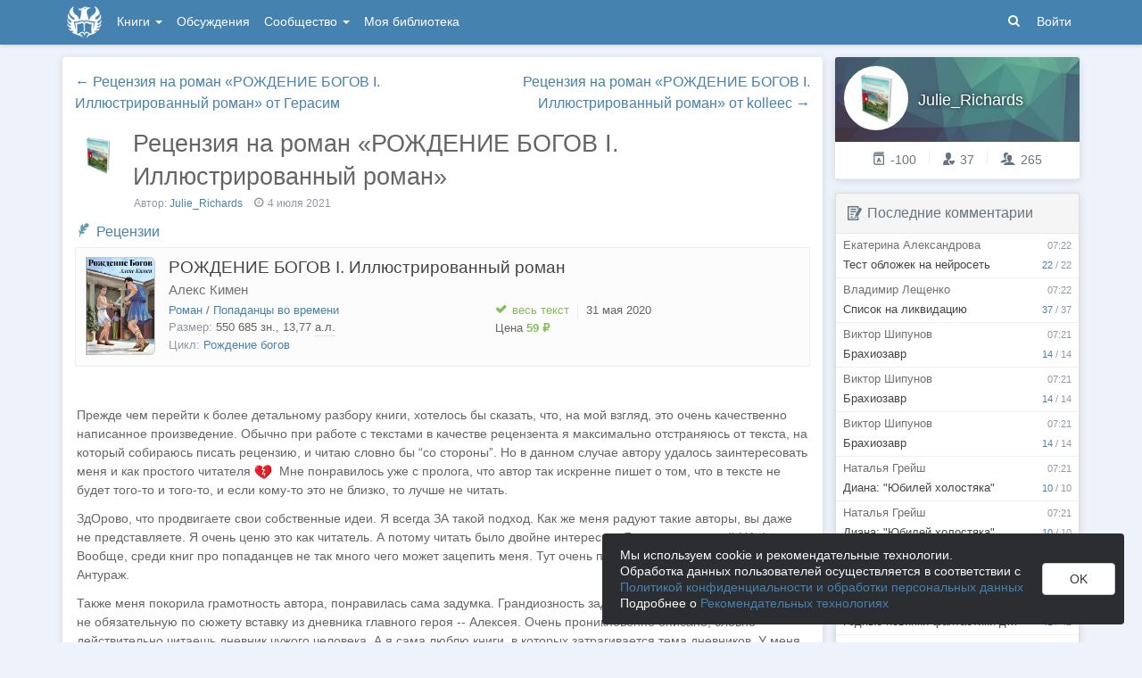

--- FILE ---
content_type: text/html; charset=utf-8
request_url: https://author.today/review/180709
body_size: 26713
content:

<!DOCTYPE html>
<html lang="ru">
<head>
    <meta http-equiv="content-type" content="text/html; charset=utf-8" />
<meta http-equiv="X-UA-Compatible" content="IE=edge" />
<meta http-equiv="cleartype" content="on" />
    <meta name="viewport" content="width=970" />
    <meta name="MobileOptimized" content="970" />

<link rel="apple-touch-icon" sizes="57x57" href="https://author.today/dist/favicons/apple-touch-icon-57x57.png?v=5A5932gWQQ" />
<link rel="apple-touch-icon" sizes="60x60" href="https://author.today/dist/favicons/apple-touch-icon-60x60.png?v=5A5932gWQQ" />
<link rel="apple-touch-icon" sizes="72x72" href="https://author.today/dist/favicons/apple-touch-icon-72x72.png?v=5A5932gWQQ" />
<link rel="apple-touch-icon" sizes="76x76" href="https://author.today/dist/favicons/apple-touch-icon-76x76.png?v=5A5932gWQQ" />
<link rel="apple-touch-icon" sizes="114x114" href="https://author.today/dist/favicons/apple-touch-icon-114x114.png?v=5A5932gWQQ" />
<link rel="apple-touch-icon" sizes="120x120" href="https://author.today/dist/favicons/apple-touch-icon-120x120.png?v=5A5932gWQQ" />
<link rel="apple-touch-icon" sizes="144x144" href="https://author.today/dist/favicons/apple-touch-icon-144x144.png?v=5A5932gWQQ" />
<link rel="apple-touch-icon" sizes="152x152" href="https://author.today/dist/favicons/apple-touch-icon-152x152.png?v=5A5932gWQQ" />
<link rel="apple-touch-icon" sizes="180x180" href="https://author.today/dist/favicons/apple-touch-icon-180x180.png?v=5A5932gWQQ" />
<link rel="icon" type="image/png" href="https://author.today/dist/favicons/favicon-32x32.png?v=5A5932gWQQ" sizes="32x32" />
<link rel="icon" type="image/png" href="https://author.today/dist/favicons/android-chrome-192x192.png?v=5A5932gWQQ" sizes="192x192" />
<link rel="icon" type="image/png" href="https://author.today/dist/favicons/favicon-96x96.png?v=5A5932gWQQ" sizes="96x96" />
<link rel="icon" type="image/png" href="https://author.today/dist/favicons/favicon-16x16.png?v=5A5932gWQQ" sizes="16x16" />
<link rel="manifest" href="https://author.today/manifest.json?v=fgCg5464gvA" crossorigin="use-credentials" />
<link rel="shortcut icon" href="https://author.today/favicon.ico?v=5A5932gWQQ" />
<meta name="msapplication-TileColor" content="#4582af" />
<meta name="msapplication-TileImage" content="https://author.today/dist/favicons/mstile-144x144.png?v=5A5932gWQQ" />
<meta name="msapplication-config" content="https://author.today/browserconfig.xml?v=5A5932gWQQ" />
<meta name="application-name" content="Author.Today" />
<meta name="theme-color" content="#ffffff" />
<meta name="apple-mobile-web-app-capable" content="yes">
<meta name="mobile-web-app-capable" content="yes">

<meta name="google-site-verification" content="Neu3v4KmOmptNPEzUGugYoFfK0ZjLDGVgiuGVvXk8g8" />
<meta name="yandex-verification" content="46659a60443d7e03" />
<meta name="w1-verification" content="155858942744" />
<meta property="fb:app_id" content="1715794658652502" />

<!-- WEB10 29.01.2026 7:23:25 -->

    <script type="text/javascript">(window.Image ? (new Image()) : document.createElement('img')).src = 'https://vk.ru/rtrg?p=VK-RTRG-120420-dQOLo';</script>

    <meta http-equiv="x-pjax-version" content="default-layout" />

    <title>Рецензия на роман &#171;РОЖДЕНИЕ БОГОВ I. Иллюстрированный роман&#187; / Julie_Richards @julierichards. Опубликовано: 4 июл. 2021 в 6:37</title>

    
    <meta property="og:type" content="article" />
    <meta property="og:image" content="https://author.today/dist/images/social/review.png" />
    <meta property="og:url" content="https://author.today/review/180709" />
    <meta property="og:title" content="Рецензия на роман &#171;РОЖДЕНИЕ БОГОВ I. Иллюстрированный роман&#187;" />
    <meta property="og:site_name" content="Author.Today" />
    <meta property="og:description" content="Прежде чем перейти к более детальному разбору книги, хотелось бы сказать, что, на мой взгляд, это очень качественно написанное произведение. Обычно при работе с текстами в качестве рецензента я..." />
    <meta property="og:updated_time" content="2021-07-04T06:37:56.2200000Z" />
    <meta property="article:published_time" content="2021-07-04T06:37:56.2200000Z" />


    <link rel="canonical" href="https://author.today/review/180709" />
    <meta name="description" content="Прежде чем перейти к более детальному разбору книги, хотелось бы сказать, что... Автор: Julie_Richards @julierichards. Опубликовано: 4 июл. 2021 в 6:37" />

    <link id="dynamicCss" rel="fake" />
<script src="/distCommon/vendor/lazysizes/js/lazysizes.min.js" async></script>
<link href="/dist/css/slick?v=gRoGrwglYjZ4hGtH1z3Eww-Kl_uTaztpleDvVKiUZK81" rel="stylesheet"/>

<link href="/dist/css/custom?v=97yLYol1x__TBYrQSK_bGnPlNObH3_cosAlgiASeHR01" rel="stylesheet"/>

<link href="/dist/css/app?v=dYSABacEpLr9SHT_-wXaGXberKESqajmSXFHwYGvhRk1" rel="stylesheet"/>

<link href="/dist/css/photoswipe?v=bDj_Z4D7J4Oi16dqc8vU5TP1yhN3Ha7ggLrA8ISBE741" rel="stylesheet"/>

<link href="/dist/css/tippy?v=IvAhcT8F-Y4ez_nmUVgp5NSYofD_-F6fiOb_FgVEwek1" rel="stylesheet"/>


</head>
<body class="layout-fixed layout-boxed new-year-layout">
    




<header class="topnavbar-wrapper navbar-fixed-top  ">


    <div class="wrapper">
        <nav class="navbar topnavbar">
            <div class="navbar-header">
                    <a href="/" class="navbar-brand">
                        <div class="brand-logo">
                            <span class="brand-logo-img"></span>
                        </div>
                    </a>


            </div>
            <div id="navbar" class="navbar-collapse collapse">
                <ul class="nav navbar-nav ">
                    <li class="dropdown dropdown-list">
                        <a data-toggle="dropdown" data-hover="dropdown" data-close-others="true" href="javascript:;">
                            Книги <span class="caret"></span>
                        </a>
                        <div class="dropdown-menu works-dropdown">
                            <div class="row">
                                <div class="col-xs-4">
                                    <p class="text-uppercase text-muted pl-lg">
                                        <i class="icon-2-open-book icon-v-sub"></i> Электронные книги
                                    </p>
                                    <ul class="nav-list list-unstyled">
                                        <li>
                                            <a href="/work/genre/all/ebook?sorting=recent">
                                                <span><i class="icon-fire"></i> Новинки</span>
                                            </a>
                                        </li>
                                        <li>
                                            <a href="/work/discounts?format=ebook">
                                                <span><i class="icon-2-percent"></i> Скидки</span>
                                            </a>
                                        </li>
                                        <li>
                                            <a href="/work/recommended?format=ebook">
                                                <span><i class="icon-star"></i> Рекомендуемое</span>
                                            </a>
                                        </li>
                                        <li>
                                            <a href="/work/genre/all/ebook">
                                                <span>Все книги</span>
                                            </a>
                                        </li>
                                    </ul>
                                    <p class="text-uppercase text-muted pl-lg mt-lg">
                                        <i class="icon-2-headphones text-primary"></i> Аудиокниги
                                    </p>
                                    <ul class="nav-list list-unstyled">
                                        <li>
                                            <a href="/what-to-listen-to">
                                                <span>Что послушать?</span>
                                            </a>
                                        </li>
                                        <li>
                                            <a href="/work/genre/all/audiobook?sorting=recent">
                                                <span><i class="icon-fire"></i> Новинки</span>
                                            </a>
                                        </li>
                                        <li>
                                            <a href="/work/discounts?format=audiobook">
                                                <span><i class="icon-2-percent"></i> Скидки</span>
                                            </a>
                                        </li>
                                        <li>
                                            <a href="/work/genre/all/audiobook">
                                                <span>Все аудиокниги</span>
                                            </a>
                                        </li>
                                    </ul>
                                    <ul class="nav-list list-unstyled mt-lg">
                                        <li>
                                            <a href="/collections">
                                                <span><i class="icon-2-collection"></i> Подборки</span>
                                            </a>
                                        </li>
                                        <li>
                                            <a href="/u/at_collections/collections">
                                                <span>
                                                    <i class="icon-2-collection"></i>
                                                    Подборки АТ
                                                </span>
                                            </a>
                                        </li>
                                    </ul>
                                </div>
                                <div class="col-xs-8">
                                    <div class="pb pl-lg">
                                        <span class="text-uppercase text-muted ">Жанры</span>
                                        <span class="ml"><a href="/work/genres">полный список</a></span>
                                    </div>

                                    <ul class="nav-list nav-two-col list-unstyled">
                                        <li><a href="/work/genre/sci-fi"><span>Фантастика</span></a></li>
                                        <li><a href="/work/genre/fantasy"><span>Фэнтези</span></a></li>
                                        <li><a href="/work/genre/popadantsy"><span>Попаданцы</span></a></li>
                                        <li><a href="/work/genre/romance"><span>Любовные романы</span></a></li>
                                        <li><a href="/work/genre/sf-history"><span>Альтернативная история</span></a></li>
                                        <li><a href="/work/genre/litrpg"><span>ЛитРПГ</span></a></li>
                                        <li><a href="/work/genre/action"><span>Боевик</span></a></li>
                                        <li><a href="/work/genre/fanfiction"><span>Фанфик</span></a></li>
                                        <li><a href="/work/genre/detective"><span>Детектив</span></a></li>
                                        <li><a href="/work/genre/historical-fiction"><span>Историческая проза</span></a></li>
                                        <li><a href="/work/genre/teen-prose"><span>Подростковая проза</span></a></li>
                                        <li><a href="/work/genre/poetry"><span>Поэзия</span></a></li>
                                        <li><a href="/work/genre/adventure"><span>Приключения</span></a></li>
                                        <li><a href="/work/genre/modern-prose"><span>Современная проза</span></a></li>
                                        <li><a href="/work/genre/thriller"><span>Триллер</span></a></li>
                                        <li><a href="/work/genre/horror"><span>Ужасы</span></a></li>
                                        <li><a href="/work/genre/humor"><span>Юмор</span></a></li>
                                    </ul>
                                </div>
                            </div>
                        </div>
                    </li>
                    <li>
                        <a href="/discussions">Обсуждения</a>
                    </li>
                    <li class="dropdown dropdown-list">
                        <a data-toggle="dropdown" data-hover="dropdown" data-close-others="true" href="javascript:;">
                            Сообщество <span class="caret"></span>
                        </a>
                        <ul class="dropdown-menu dropdown-menu-center dropdown-menu-links">
                            <li>
                                <a href="/contests"><i class="icon-trophy"></i> Конкурсы </a>
                            </li>
                            <li>
                                <a href="/litmobs"><i class="icon-3-litmob"></i> Литмобы</a>
                            </li>
                            <li>
                                <a href="/arts"><i class="icon-picture-o2"></i> Иллюстрации</a>
                            </li>
                            <li class="divider"></li>
                            <li class="dropdown-header">ТОП</li>
                            <li>
                                <a href="/top/writers"><i class="icon-author-rating text-bold"></i> Авторов </a>
                            </li>
                            <li>
                                <a href="/top/users"><i class="icon-crown-o"></i> Пользователей </a>
                            </li>
                        </ul>
                    </li>
                        <li><a href="/home/library">Моя библиотека</a></li>
                                            <li class="visible-xs ml-hidden"><a href="/home/switch-view"><i class="icon-mobile"></i> Мобильная версия</a></li>
                </ul>

            </div>
            <ul id="navbar-right" class="nav navbar-nav navbar-right">
                <li class="nav-icon">
                    <a data-search-open="">
                        <i class="icon-search"></i>
                    </a>
                </li>
                    <li><a href="#" onclick="app.showLoginModal();">Войти</a></li>
            </ul>

            <form role="search" action="/search" class="navbar-form">
                <div class="form-group has-feedback">
                    <input type="text" placeholder="Найти автора, книгу, пост или арт..." name="q" class="form-control">
                    <div data-search-dismiss="" class="icon-cross form-control-feedback"></div>
                </div>
                <span class="search-icon">
                    <button type="submit" class="nav-search" tabindex="0"><i class="icon-search"></i></button>
                </span>
                <button type="submit" class="hidden btn btn-default">Искать</button>
            </form>
        </nav>
    </div>
</header>

<form action="/account/logoff" method="post" id="logoffForm" class="hidden">
    <input name="__RequestVerificationToken" type="hidden" value="NYAeOWCh2tYQzmn8dEkpKG3-zCKEs_SWbzsQAhIOduIrs41Ha8pbOxhOuwpW3MLeCuU7Xc7FYy-mQR9nvpzMy8vfzyg1" />
</form>
    <div class="wrapper">
        <script src="https://www.gstatic.com/firebasejs/10.13/firebase-app-compat.js"></script>
<script src="https://www.gstatic.com/firebasejs/10.13/firebase-messaging-compat.js"></script>
        <script src="/dist/js/bundle?v=y6H0ZL0u9XtKl3wAKSiBVPVUcQuKQIVLOvTxeFWotuA1"></script>

        


<script>
    AmCharts_path = "/dist/vendor/amcharts/";

    app.setOptions({
        isAuthenticated: false,
        emailConfirmed: false,
        rootUrl: "/",
        userId: null,
        prodEnv: true,
        yaCounterId: 35844850,
        yaKassaBlocked: false,
        isApp: false,
        statsApiUrl: "https://author.today/st/v1/"
    });
</script>


        <script>
            app["yaProfileCounterId"] = 51344392;
        </script>


        <div id="pjax-container">
            <section class="content">
                


                <modal-dialog></modal-dialog>
                <script src="/dist/js/photoswipe?v=0fxjWTB5rMVumuYEDhqW_i7zBBWUEapOD4Pr76RgwmI1"></script>

                




<div class="profile">
    <div class="inner-content">
        <div class="row">
            <div class="col-xs-9">
                <div class="panel" data-pjax-container>
                    <div class="panel-body" id="pjax-inner">
                            <ul class="pager" data-pjax>
                                    <li class="prev"><a href="/review/178739">← <span>Рецензия на роман &#171;РОЖДЕНИЕ БОГОВ I. Иллюстрированный роман&#187; от Герасим</span></a></li>
                                                                    <li class="next"><a href="/review/181138"><span>Рецензия на роман &#171;РОЖДЕНИЕ БОГОВ I. Иллюстрированный роман&#187; от kolleec</span> →</a></li>
                            </ul>



                        <article class="post full-post" image-zoom="true">
                            <header>
                                <div class="user-avatar">
                                    <a href="/u/julierichards/posts">
                                        <img class="" src="https://cm.author.today/content/2021/07/18/u/julierichards_637621648148784490.jpg?width=70&amp;height=70&amp;rmode=crop&amp;format=webp" />
                                    </a>
                                </div>

                                <h1 class="post-title">
                                    Рецензия на роман &#171;РОЖДЕНИЕ БОГОВ I. Иллюстрированный роман&#187;
                                </h1>
                                <time>
                                    <span class="mr">Автор: <a href="/u/julierichards/reviews">Julie_Richards</a></span>
                                        <span class="hint-top-right mr" data-hint="Опубликовано " data-time="2021-07-04T06:37:56.2200000Z" data-format="calendar"><i class="icon-clock-o"></i> </span>
                                                                    </time>
                            </header>

                            <div class="post-category">
                                <i class="icon-feather"></i>
                                <a href="/discussions/reviews">Рецензии</a>
                            </div>

                            

<div class="book-row book-row-sm book-row-xs book-review-info">
    <div class="book-cover-wrapper">
        <div class="book-cover">
            <div class="book-cover-content ">
                    <img src="https://cm.author.today/content/2023/10/05/9939a5b36a7a41209233da3b24c6169d.jpg?width=153&amp;height=200&amp;rmode=max&amp;format=webp" alt="" class="cover-image" />
            </div>
        </div>
    </div>
    <div class="book-row-content">
        <div class="book-title">
            <a data-pjax href="/work/45969">
                РОЖДЕНИЕ БОГОВ I. Иллюстрированный роман
            </a>
        </div>
            <div class="book-author"><a data-pjax="" href="/u/alexkimen/works">Алекс Кимен</a></div>
        <div class="row book-details">
            <div class="col-xs-6">
                <div data-pjax><noindex><a href="/work/genre/all/any/novel">Роман</a> / <a href="/work/genre/popadantsy-vo-vremeni">Попаданцы во времени</a></noindex></div>
                <div>
                        <span class="text-muted">Размер: </span>
<span class="hint-top" data-hint="Размер, кол-во знаков с пробелами">550 685 <noindex>зн.</noindex></span>, 13,77 <abbr class="hint-top" data-hint="Авторский лист - 40 000 печатных знаков">а.л.</abbr>                </div>
                
                    <div data-pjax>
                        <span class="text-muted">Цикл: </span>
                        <a href="/work/series/7780">Рождение богов</a>
                    </div>
            </div>
            <div class="col-xs-6">
                <div>
                        <span class="text-success"><i class="icon-check-bold book-status-icon text-success text-bold"></i>
                            весь текст
                        </span>
                        <span class="stats-sep"></span>
                        <span><span class="hint-top" data-format="calendar" data-hint="Завершено " data-time="2020-05-31T03:49:29.7100000Z"></span></span>
                    
                    <div>
                            <span>Цена</span>
                                <span class="text-bold text-success">59  ₽</span>
                    </div>
                </div>
            </div>
        </div>
    </div>
</div>

                            <div class="fr-view rich-content">
                                <p dir="ltr"><br></p><p dir="ltr">Прежде чем перейти к более детальному разбору книги, хотелось бы сказать, что, на мой взгляд, это очень качественно написанное произведение. Обычно при работе с текстами в качестве рецензента я максимально отстраняюсь от текста, на который собираюсь писать рецензию, и читаю словно бы “со стороны”. Но в данном случае автору удалось заинтересовать меня и как простого читателя <img class="emojione" alt="💔" src="https://author.today/distCommon/emojione/assets/3.0/png/64/1f494.png?v=3.0" />&nbsp; Мне понравилось уже с пролога, что автор так искренне пишет о том, что в тексте не будет того-то и того-то, и если кому-то это не близко, то лучше не читать.&nbsp;</p><p dir="ltr">ЗдОрово, что продвигаете свои собственные идеи. Я всегда ЗА такой подход. Как же меня радуют такие авторы, вы даже не представляете. Я очень ценю это как читатель. А потому читать было двойне интересно. Я оказалась вашей ЦА ;) Вообще, среди книг про попаданцев не так много чего может зацепить меня. Тут очень привлекает именно атмосфера. Антураж.&nbsp;</p><p dir="ltr">Также меня покорила грамотность автора, понравилась сама задумка. Грандиозность задумки. Отдельно хочется отметить не обязательную по сюжету вставку из дневника главного героя -- Алексея. Очень проникновенно описано, словно действительно читаешь дневник чужого человека. А я сама люблю книги, в которых затрагивается тема дневников. У меня даже эпистолярный роман написан) Так что, мне это близко. Да, в вашем романе всего одна подобная глава, но, тем не менее, она интересна и необходима, на мой взгляд. Более полное погружение в атмосферу, мысли и чувства героя. Но было бы, кстати, здОрово, если бы еще подобные вставки сделали бы по тексту романа. Например, если бы герой вел пару страниц дневника, уже попав в Древность. Но и так было интересно. Поэтому за это отдельный плюс автору, дополнительное погружение в атмосферу романа.&nbsp;</p><p dir="ltr"><strong><em>Перейдем непосредственно к сюжету, героям и стилю:</em></strong></p><p dir="ltr"><strong>Жанр: Научная фантастика, альтернативная история&nbsp;</strong></p><p dir="ltr"><strong>присутствует романтическая линия&nbsp;</strong></p><p dir="ltr"><strong>Стиль и сюжет: ставлю, на мой взгляд, 9 из 10&nbsp;</strong></p><p dir="ltr"><strong><br></strong></p><p dir="ltr"><strong>Стиль:&nbsp;</strong></p><p dir="ltr">Мне понравился стиль автора. Я не могу назвать его простым. Есть в нем некая витиеватость, граничащая с легкостью. Вот такое определение<img class="emojione" alt="🌟" src="https://author.today/distCommon/emojione/assets/3.0/png/64/1f31f.png?v=3.0" /> Каких-либо прямо существенных ошибок (орфографических и прочих) по тексту замечено не было. В целом, сам текст грамотный. Создается ощущение, что текст писался вдумчиво, проделана кропотливая работа.</p><p dir="ltr">Однако хотелось бы отметить то, что бросилось в глаза и показалось несколько “чужеродным” и словно странным в книге с подобной тематикой и атмосферой, в тех главах, где не наши дни, а Древность.&nbsp;</p><p dir="ltr">Так вот, написание таких слов как "чурбан", обожди-ка" и т.п.&nbsp;</p><p>Но, в целом, когда читаешь и начинаешь погружаться в атмосферу и сюжет, то этого не замечаешь<strong>.&nbsp;</strong><br><br></p><p dir="ltr" style="font-weight: bold">Герои:&nbsp;</p><br><strong><em>Алексей</em></strong> -- главный герой -- показался мне добрым, простым парнем. Есть в нем некоторая сентиментальность, но это даже мило. Например, когда в одной из глав он вспоминал дни в Петербурге и мечтал о летнем дожде. Или когда, уже в Античности, в одной из глав, сорвал ромашку, и стал гадать: любит ли его Пандора или нет. <strong><p dir="ltr">&nbsp;</p></strong>Также Алексей всё же был честным парнем. В тексте это тоже показывается: как он помог Пандоре с ногой в момент их первой встречи, позже в момент другой их встречи не взял деньги, а сообщил Тофону, что на пол что-то упало. А тот, в свою очередь, отозвался о нём, как о честном юноше.&nbsp;<p></p><p dir="ltr">А другие действия Алексея тоже вполне объяснимы. Действовал исходя из обстоятельств. Но и вообще: на мой взгляд, у парня культурный шок, как минимум, будет, попав из наших дней в Древность, поэтому его поведение и поступки вполне объяснимы. &nbsp;<img class="emojione" alt="🙂" src="https://author.today/distCommon/emojione/assets/3.0/png/64/1f642.png?v=3.0" /> &nbsp;</p><p dir="ltr">Также понравилось то, что он проявил заботу о Пандоре, когда уже ближе к концу книги ей стало нездоровиться, и Алексей пытался изготовить прототип антибиотика, и сделать отвар из ивовой коры.</p><p dir="ltr">Но вот в момент второй встречи Алексея и Пандоры не понравилось то, что Алексей обмолвился сначала о том, что якобы лицо девушки ему знакомо. Но хорошо, что всё-таки сообразил, что не нужно этого говорить, и перевел разговор на другую тему. &nbsp;</p><p dir="ltr"><strong>Тофон --&nbsp;</strong>довольно добродушен. По-доброму относится к главному герою.&nbsp;В главе, когда начинается торжественное шествие у Дипилонских ворот и от Алексея сбегает поросенок к Пандоре и сбивает ее -- даже после этого он по-доброму отнесся к Алексею. Не стал отправлять его на рудники, а согласился с тем, что то досадное происшествие - воля Богов, не более того.</p><p dir="ltr">Однако в некоторых главах <strong><em>Тофон</em></strong> уже не казался столь добрым. Например, когда сообщил Алексею, что тот сможет стать свободным лишь лет через десять. Или его изменившееся отношение к Алексею после событий, связанных со смертью спартанского шпиона. Но, с другой стороны: что еще он мог ему сообщить, с учетом того времени и той эпохи.&nbsp;</p><p dir="ltr"><strong><br></strong></p><p><strong><br></strong></p><p dir="ltr"><strong>Пандора - дочь Тофона</strong></p>Она показалась мне своенравной и избалованной девушкой. То из дома решит уйти, когда отца нет, то пытается настроить отца против Алексея. В какой-то степени я могу понять, почему Пандора так отнеслась к Алексею после их второй встречи, но дальше видно, что герои развиваются, совершают ошибки, живут. Поэтому в этом плане всё нормально...<p></p><p><br></p><p dir="ltr"><strong><em>Второстепенные персонажи</em></strong> тоже хорошо прописаны. &nbsp;</p><p dir="ltr">Понравился <strong><em>Теодор&nbsp;</em></strong><em>тем</em>, что он помог Алексею спастись и добраться до нового места.</p><p dir="ltr">&nbsp;</p><p dir="ltr">Хотелось бы сказать, что герои кажутся живыми. Картонных персонажей в книге нет. У каждого свой характер. Логика вполне объяснима. И даже в последней главе, когда Алексей и Пандора разошлись в разные стороны после того, как добрались до Термы, читается это всё очень правдоподобно и реалистично. Они люди из разных миров всё же. На мой взгляд. Плюс все предшествующие события не могли поспособствовать тому, чтобы они так легко вдруг сразу стали бы парой. Но интересно, что же будет в следующей части <img class="emojione" alt="😏" src="https://author.today/distCommon/emojione/assets/3.0/png/64/1f60f.png?v=3.0" />&nbsp;</p><p dir="ltr"><strong>&nbsp;</strong><strong><br></strong></p><p dir="ltr"><strong><em>Сюжет:</em></strong></p><strong><br></strong>Так случается, что на Стационарной орбите НАСА обнаружили сильное нейронное излучение, грядет коллапс Солнца, из-за вспышки которого планету уже будет нельзя спасти.<p></p><p dir="ltr">Студента экономического факультета ФИНЭК Алексея Деева отправляют в прошлое. Он оказывается в Древних Афинах.&nbsp;</p><p dir="ltr">На мой взгляд, хорошо, что отправили именно простого студента. Если бы отправили героя постарше или другой профессии, то это уже была бы другая книга.&nbsp;</p><p dir="ltr">&nbsp;А в этой именно книге есть вот это некое очарование юности, что придает книге особый шарм. <img class="emojione" alt="👍" src="https://author.today/distCommon/emojione/assets/3.0/png/64/1f44d.png?v=3.0" />&nbsp;</p><p><strong><br></strong></p><p dir="ltr"><strong>Что было особенно интересно почитать по всему сюжету:&nbsp;</strong></p><strong><br></strong><p></p><p dir="ltr"><img class="emojione" alt="🌟" src="https://author.today/distCommon/emojione/assets/3.0/png/64/1f31f.png?v=3.0" />&nbsp; Было интересно читать про аукцион рабов. Довольно реалистично всё описано. Читала и представляла всё это словно наяву. Атмосферу автор хорошо передал. Однако переход между попаданием из его первоначального местоположения, на аукцион рабов кажется немного торопливым… поспешным.&nbsp;</p><p dir="ltr">Еще показалось немного странным то, что Алексей уже довольно сносно говорил на греческом, но при этом на аукционе выяснилось, что он не может посчитать цифры. И сказал, что они не проходили цифры. На мой взгляд, числа всегда учат до того, как переходят к более сложным словесным конструкциям, где-то после изучения алфавита и простых слов и фраз.&nbsp;</p><p dir="ltr">На двухсотый день Алексей уже мог читать Софокла в оригинале. Но с другой стороны: когда человек попадает в незнакомую ему среду и нужно срочно учиться действовать по обстоятельствам, то волей-неволей подтянешь и знания языка, и выучишь его.)&nbsp;</p><p><strong><br></strong></p><p dir="ltr"><strong><img class="emojione" alt="🌟" src="https://author.today/distCommon/emojione/assets/3.0/png/64/1f31f.png?v=3.0" /> 1)<em>&nbsp;</em></strong></p><p dir="ltr">Первая встреча главного героя с Пандорой возле агоры. Очень такой судьбоносный момент, когда герои еще не знают, что вскоре встретятся после этого вновь. &nbsp;</p><strong><br><p dir="ltr"><img class="emojione" alt="🌟" src="https://author.today/distCommon/emojione/assets/3.0/png/64/1f31f.png?v=3.0" /> 2)<em>&nbsp;Вторая встреча Алексея с Пандорой</em>&nbsp;</p></strong><br><p dir="ltr"><em>Здесь меня сначала удивило то, что Алексей хотел поначалу было выдать то, что уже видел Пандору до этого и сказал, что ее лицо знакомо ему, однако вовремя спохватился и придумал то, что видел похожую девушку на картине. Я думаю, что Алексею изначально не нужно было говорить о том, что лицо Пандоры показалось ему знакомым. Ведь, он умный парень, и должен был сначала подумать сам, что его признание не пошло бы на пользу Пандоре.&nbsp;</em></p><p dir="ltr">И хорошо, что всё-таки догадался.&nbsp;</p><strong><p dir="ltr"><em>Но, в целом, как я уже говорила, все моменты по сюжету выглядят вполне логично. Нет ощущения, что автор пишет о том, чего не знает. Нет ощущения вымученности сюжета.&nbsp;</em></p><br><p dir="ltr"><img class="emojione" alt="🌟" src="https://author.today/distCommon/emojione/assets/3.0/png/64/1f31f.png?v=3.0" /> 3)&nbsp;</p></strong><br><p dir="ltr">Торжественное шествие в полдень у Дипилонских ворот. Когда Пандору сбил поросенок, всё же стало жаль её. &nbsp;</p><strong><p dir="ltr"><img class="emojione" alt="🔥" src="https://author.today/distCommon/emojione/assets/3.0/png/64/1f525.png?v=3.0" /> 4)&nbsp;</p></strong><br><p dir="ltr">Жутко-тревожный момент, когда Алексей приставил нож к горлу Пандоры в одной из глав. С одной стороны: у Алексея не было выбора. Он был слишком растерян тем, что произошло, и злился на Пандору, т.к та решила натравить на него Тофона. Но с другой стороны: Алексей мог придумать и что-то другое. Но эмоции героев хорошо прописаны, на мой взгляд. &nbsp;</p><strong><p dir="ltr">5)&nbsp;</p></strong><br><p dir="ltr">Встреча Алексея и Пандоры уже в Македонии. Понравились их беседы в предпоследних главах. Рассуждения о любви. Слова Пандоры о том, что она хотела бы выучить язык Алексея. Как они катались на лошадях.&nbsp;</p><strong><p dir="ltr">6)&nbsp;</p></strong><br><p dir="ltr">Понравился момент, когда Алексей учился сражаться на мечах с Македонянином. И Пандора видела этот поединок в хитонах.&nbsp;</p><strong><p dir="ltr">7)&nbsp;</p></strong><br><p dir="ltr">Хорошо переданы эмоции и чувства героев в эпизоде, когда Алексей рассказывает Пандоре о том, что случилось с её отцом и где он находится сейчас. Что его ранили, но тот остался жив.&nbsp;</p><p>Как переживала из-за этого Пандора...&nbsp;</p><p dir="ltr">Вообще: атмосфера романа по всему роману отлично передана. Погрузилась в ту атмосферу, знакомую по учебникам истории. Но вот было бы действительно чудесно, если бы в реальности можно было бы перемешаться во времени и оказаться в любой эпохе. <img class="emojione" alt="🔥" src="https://author.today/distCommon/emojione/assets/3.0/png/64/1f525.png?v=3.0" /> Было бы любопытно оказаться в любой из эпох.&nbsp;</p><p><strong><br></strong></p><p dir="ltr"><strong>Моменты в сюжете, которых оказалось недостаточно:</strong></p><p></p><p dir="ltr">то, как главный герой оказывается в новом месте. Каким именно образом он туда попадает. Он просто оказывается там по факту, в начальных главах. Он просто очнулся, увидел близко звезды и начал соображать, что делать дальше, обрадовавшись тому, что попал в место назначения. &nbsp;</p><p></p><p dir="ltr">Но меня же порадовало то, что главный герой решил начать изучать местность и стал размышлять, как ориентироваться в пространстве, где он может находиться, и как это узнать. Конечно, его эмоции по началу можно понять. Слезы и приход в себя после прибытия в прошлое. Любой бы человек так мог отреагировать. Тут хорошо показаны чувства живого человека. Страх перед неизвестностью.&nbsp;</p><p dir="ltr">В целом: Алексей по всему сюжету романа кажется предприимчивым юношей. То работает в мастерской, то позже решает изготовить бумагу и т.д.&nbsp;</p><strong><em>Стиль же хороший, всё так плавно идет, что иной раз зачитываешься именно из-за слога.&nbsp;</em></strong><br><br><p dir="ltr" style="font-weight: bold">Общее впечатление от книги:</p><p></p><p dir="ltr">Читать эту книгу было действительно интересно. Масса деталей, которые автор не поскупился расписать. То есть, не возникало ощущения, что автор хочет быстро и скомкано что-то рассказать, лишь бы рассказать и перейди дальше по тексту. Нет, в этой книге всё выглядит настолько к месту, что и придираться ни к чему не хочется. На мой взгляд, автор проделал серьезную кропотливую работу в работе над текстом. Есть в тексте и юмор (вроде фраз: <em>“Клянусь печенкой Прометея, ваш алфавит чем-то похож на эллинский”</em> и другие моменты)</p><p dir="ltr">Есть в тексте и интересные жизненные цитаты, философские, и наводящие на разные мысли.&nbsp;</p><blockquote><p>На самом деле, эволюция человека -- это бегство от боли. Бегство от душевной боли, вызываемой стыдом и бессилием и, самое главное, бегство от боли &nbsp;физической. Боли, застилающей разум, пронизывающей тело, нестерпимой, противной, безжалостной.&nbsp;</p></blockquote><p dir="ltr">Также читать данную книгу было в какой-то степени познавательно, исходя из того, какой период истории выбрал автор.&nbsp;</p><p dir="ltr">Однозначно текст удался. Очень достойная книга в своем жанре. То, что не стыдно продавать и массово распространять. Особенно порадовало то, что автор не старался сделать эту книгу изначально словно бы для будущих читателей. Даже в предисловии написал, что здесь не будет нагибаторов и т.п. За это отдельный плюс. Автор написал именно ту историю, которую хотел создать сам. Со всей душой, с любовью в сердце к каждой строчке.&nbsp;</p><p dir="ltr">Это очень заметно при прочтении. Чувствуется, что автор жил этим текстом, когда писал его. Сделано не абы как, а бережно, с вниманием к деталям. Именно такие истории всегда и подкупают меня, как читателя. Я всегда за то, чтобы писать то, что самому хочется писать. Ведь если самому автору нравится то, что он пишет, это замечает и читатель. Я заметила) А иллюстрации к тексту просто восхитительные. Погружают в атмосферу еще больше. Желаю автору дальнейших успехов и вдохновения! Качественная работа.&nbsp;</p><p>Я надеюсь, вы издадите эту книгу на бумаге. Если еще нет. Она достойна быть изданной. <strong><br></strong></p><p dir="ltr"><strong>И вообще так радостно от того, что на АТ есть авторы, которые продвигают свои идеи, не пытаются писать в тренды, а пишут то, что близко им самим. Всегда так радуюсь, когда нахожу таких авторов. Мне близки такие принципы в творчестве. &nbsp;</strong></p><p></p>
                            </div>

                            <div class="mt-lg">
                                <span class="tags"><i class="icon-tags"></i> <a data-pjax="" href="/search?category=posts&amp;tags=%D0%BA%D0%BD%D0%B8%D0%B3%D0%B0" title="книга">книга</a>, <a data-pjax="" href="/search?category=posts&amp;tags=%D0%BE%D1%82%D0%B7%D1%8B%D0%B2" title="отзыв">отзыв</a>, <a data-pjax="" href="/search?category=posts&amp;tags=%D1%80%D0%B5%D1%86%D0%B5%D0%BD%D0%B7%D0%B8%D1%8F" title="рецензия">рецензия</a></span>
                            </div>



                            <div class="post-buttons">
                                <div class="pull-left">

                                    <div class="info-block pull-left  rating post-rating">
                                            <span class="rating-count hint-top-right" data-vote-id=""
                                                  data-hint="Рейтинг рецензии: 👍43 и 👎45">-2</span>
                                                                                    <span class="click-animation">
                                                <i class="icon-thumbs-up like " onclick="AppUtils.Post.vote(this, 180709, 1)"></i>
                                            </span>
                                            <span class="click-animation">
                                                <i class="icon-thumbs-down dislike " onclick="AppUtils.Post.vote(this, 180709, -1)"></i>
                                            </span>
                                    </div>
                                    <div class="info-block pull-left text-muted hint-top-right" data-hint="Количество просмотров">
                                        <i class="icon-eye"></i> 585
                                    </div>
                                    
                                </div>
                                <div class="pull-right">
                                    <button class="btn btn-only-icon btn-vk sharer ml0 pull-left btn-sm" data-sharer="vk"
        data-url="https://author.today/review/180709"
        data-title="Рецензия на роман &#171;РОЖДЕНИЕ БОГОВ I. Иллюстрированный роман&#187;"
        data-image="https://author.today/dist/images/social/review.png"
        data-caption="Прежде чем перейти к более детальному разбору книги, хотелось бы сказать, что, на мой взгляд, это очень качественно написанное произведение. Обычно при работе с текстами в качестве рецензента я...">
    <i class="icon-vk"></i>
</button>
<button class="btn btn-only-icon btn-telegram sharer pull-left btn-sm" data-sharer="telegram"
        data-url="https://author.today/review/180709"
        data-title="Рецензия на роман &#171;РОЖДЕНИЕ БОГОВ I. Иллюстрированный роман&#187;">
    <img src="/distCommon/svg/telegram.svg" class="center-important" />
</button>

                                    <div class="dropdown pull-left ml">
                                        <button type="button" class="btn btn-sm btn-only-icon btn-brd" data-toggle="dropdown">
                                            <i class="icon-ellipsis"></i>
                                        </button>
                                        <ul class="dropdown-menu" role="menu">
                                            <li>
                                                <a onclick="AppComponents.FeedbackForm.show(180709, 'Review', '/review/180709')" class="pl">
                                                    <i class="icon-exclamation-triangle mr"></i> Пожаловаться
                                                </a>
                                            </li>
                                        </ul>

                                    </div>
                                </div>
                            </div>
                        </article>
                        
                        <h2 class="header no-border header-comments">
                            <i class="icon-comments"></i> <span id="commentTotalCount">0</span>
                            <span id="commentPlural">комментариев</span>, по     <div class="btn-group-dropdown" data-pjax>
        <a data-toggle="dropdown" class="btn-action-link text-lowercase" href="javascript:;">времени, по убыванию</a>
        <ul class="dropdown-menu" role="menu">
                <li>
                    <a href="/review/180709?sorting=recent#comments" rel="nofollow">времени, по возрастанию</a>
                </li>
                <li>
                    <a href="/review/180709?sorting=popular#comments" rel="nofollow">популярности</a>
                </li>
        </ul>
    </div>

                        </h2>

                    <span class="anchor" id="comments"></span>

<div id="comments-spinner" class="widget-spinner" style="display: none">
    <div class="spinner"><div></div><div></div><div></div><div></div><div></div></div>
</div>

<div id="comment-error" style="display: none">
    Ошибка загрузки комментариев.
    <button type="button" class="btn btn-primary btn-sm" onclick="app.viewModel.loadComments(); return false;">Обновить</button>
</div>

<div id="commentsAsync"></div>
                    </div>
                </div>
            </div>
            <div class="col-xs-3">
                <div class="aside-profile profile-card clearfix panel">
                    <div class="cover" style="background-image: url(/dist/images/default-bg.jpg)">
                    </div>
                    <a href="/u/julierichards/reviews">
                        <div class="profile-avatar aside-profile-avatar">
                            <img class="" src="https://cm.author.today/content/2021/07/18/u/julierichards_637621648148784490.jpg?width=70&amp;height=70&amp;rmode=crop&amp;format=webp" />
                        </div>
                    </a>
                    <div class="user-info">
                        <div class="profile-name" title="Julie_Richards">Julie_Richards</div>
                    </div>
                    <div class="aside-profile-stats">

                        <span data-hint="Динамический рейтинг автора: -100, абсолютный: 9 114" class="hint-top">
    <i class="icon-author-rating text-bold"></i> -100
</span>
                        
                        <span class="stats-sep"></span>
                        <span data-hint="Подписчиков: 37" class="hint-top">
                            <i class="icon-favorite"></i> 37
                        </span>
                        <span class="stats-sep"></span>

                        <span data-hint="Друзей: 265" class="hint-top">
                            <i class="icon-users"></i> 265
                        </span>
                    </div>
                </div>
                <!-- ko component: {name: 'disputed-items', params: {type: 'posts'}} --><!--/ko -->
            </div>
        </div>
    </div>
</div>

<feedback-form></feedback-form>


                <script src="/dist/js/slick?v=kUa5zmrvednOzcHc7Tr6gJeu3LO6LDbJmyKazDC4D1E1"></script>

                
    <script>
        app.init("postView",
            {
            postId: 180709,
            commentRootId: 180709,
            commentRootType: 2
        })
    </script>

                <input name="__RequestVerificationToken" type="hidden" value="vkL3oSQO244BEtImIo2TZTDE6Oux4sedJTB42q4ptrspqGfN_T_JLMYba3bb-cZ82mc82fN-gFYGCHgw4PIFLDXBFjw1" />
            </section>
            <div class="clearfix"></div>
        </div>
    </div>
    
    

<footer class="footer">
    <div class="wrapper">
        <div class="row">
            <div class="col-xss-6 col-xs-3 mb-lg">
                <h3>Разделы</h3>
                <nav>
                    <a href="/collections">Подборки произведений</a>
                    <a href="/discussions/all/announcements">Новости</a>
                    <a href="/search">Поиск по сайту</a>
                </nav>
            </div>
            <div class="col-xss-6 col-xs-3 mb-lg">
                <h3>Инфо</h3>
                <nav>
                    <a href="/pages/about" target="_blank">О проекте</a>
                    <a href="https://help.author.today/knowledge_base/" target="_blank" rel="nofollow">Справочная информация. Помощь</a>
                    <a href="/pages/rules" target="_blank">Правила сайта</a>
                    <a href="/pages/confidental" target="_blank">Соглашение о конфиденциальности</a>
                    <a href="/pages/terms" target="_blank">Пользовательское соглашение</a>
                    <a href="/pages/offer" target="_blank">Публичная оферта</a>
                </nav>
                <p class="text-muted"></p>
            </div>
            <div class="col-xss-6 col-xs-3 mb-lg">
                <h3>Написать нам</h3>
                <div>
                    <a href="https://ideas.author.today" target="_blank" rel="nofollow">Идеи и предложения</a>
                </div>
                <div>
                    <a href="/support">Страница службы поддержки</a>
                </div>
                <div>
                    Создатель проекта: <a href="/u/admin" target="_blank">Сергей Шапин</a>
                </div>
                <div class="mt-sm">
                    <b class="text-dark">Подписаться на нас</b>
                </div>
                <div class="social">
                    <a class="vk-link hint-top" href="https://vk.ru/author_today" onclick="try { AppUtils.Metrika.reachGoal('VK', { from: 'Footer' }) } catch (ex) { }; return true;" target="_blank" rel="nofollow" data-hint="В Вконтакте"><i class="icon-vk" aria-hidden="true"></i></a>
                    <a class="vk-link hint-top" href="https://vk.ru/at_lady" onclick="try { AppUtils.Metrika.reachGoal('VK', { from: 'Footer' }) } catch (ex) { }; return true;" target="_blank" rel="nofollow" data-hint="В Вконтакте | Женский взгляд"><i class="icon-vk" aria-hidden="true"></i></a>
                    <a class="tg-link hint-top" href="https://t.me/authortoday" onclick="try { AppUtils.Metrika.reachGoal('Telegram', { from: 'Footer' }) } catch (ex) { }; return true;" target="_blank" rel="nofollow" data-hint="В Telegram"><i class="icon-send" aria-hidden="true"></i></a>
                    
                    <a class="yandex-zen-link hint-top" href="https://dzen.ru/author.today/" onclick="try { AppUtils.Metrika.reachGoal('Zen', { from: 'Footer' }) } catch (ex) { }; return true;" target="_blank" rel="nofollow" data-hint="В Дзен"><img src="/distCommon/svg/yandex-zen.svg" alt="Дзен" /></a>
                </div>
            </div>
            <div class="col-xss-6 col-xs-3 mb-lg">
                    <form id="switch-view" action="/home/switch-view" method="post">
                        <a class="mode-switch" href="#" onclick="document.getElementById('switch-view').submit(); return false;"><i class="icon-mobile"></i> Мобильная версия</a>
                    </form>
                                <a class="mode-switch" href="/pages/android"><i class="icon-2-android"></i> Приложение для Android</a>
                <div class="text-xs mt">
                    <label class="label label-adult-only">18+</label> Сайт может содержать материалы, не предназначенные для просмотра лицами, не достигшими 18 лет!
                </div>
                <div class="text-xs mt">
                    На информационном ресурсе применяются
                    <a href="/pages/recommendation"><b>рекомендательные технологии</b></a>.
                </div>
                <div class="mt">
                    <span class="mr">Author.Today © 2016 - 2026</span>
                </div>
            </div>
        </div>
    </div>
</footer>
    <div id="cookieConsent">
        <div class="cookie-consent-text">
            Мы используем cookie и рекомендательные технологии.
            <br />Обработка данных пользователей осуществляется в соответствии с <a href="/pages/confidental">Политикой конфиденциальности и обработки персональных данных</a>
            <br />Подробнее о <a href="/pages/recommendation">Рекомендательных технологиях</a>
        </div>
        <div>
            <button class="btn btn-default" id="acceptCookie">OK</button>
        </div>
    </div>

    <div id="updownscroll" class="updownscroll">
        <span class="to-top">Наверх<i class="icon-chevron-up"></i></span>
        <span class="to-bottom">Вниз<i class="icon-chevron-down"></i></span>
    </div>
    <script>
        app.init();
    </script>
    
    <!-- Yandex.Metrika counter -->
    <script type="text/javascript">
            (function(m,e,t,r,i,k,a){m[i]=m[i]||function(){(m[i].a=m[i].a||[]).push(arguments)};
            m[i].l=1*new Date();k=e.createElement(t),a=e.getElementsByTagName(t)[0],k.async=1,k.src=r,a.parentNode.insertBefore(k,a)})
            (window, document, "script", "https://mc.yandex.ru/metrika/tag.js", "ym");

            try {
                window.dataLayer = window.dataLayer || [];

                ym(app.yaCounterId, "init", {
                    clickmap: true,
                    trackLinks: true,
                    accurateTrackBounce: true,
                    webvisor: true,
                    trackHash: true,
                    triggerEvent: true,
                    ecommerce: "dataLayer"
                });

                if (app.yaProfileCounterId) {
                    ym(app.yaProfileCounterId, "init", {
                        id: app.yaProfileCounterId,
                        clickmap: true,
                        trackLinks: true,
                        accurateTrackBounce: true,
                        triggerEvent: true,
                        trackHash: true
                    });
                }
            } catch (ex) {
                try { console.log(ex); } catch (e) { }
            }

    </script>
    <noscript><div><img src="https://mc.yandex.ru/watch/35844850" style="position:absolute; left:-9999px;" alt="" /></div></noscript>
    <!-- /Yandex.Metrika counter -->
    <!-- Google tag (gtag.js) -->
    <script type="text/javascript">

        const script = document.createElement('script');
        script.type = 'text/javascript';
        script.async = true;
        script.onload = () => {
            window.dataLayer = window.dataLayer || [];
            function gtag() { dataLayer.push(arguments); }
            gtag('js', new Date());
            gtag('config', 'G-9D58V9HGSG');
        }
        script.src = 'https://www.googletagmanager.com/gtag/js?id=G-9D58V9HGSG'
        document.head.appendChild(script);

    </script>
    <!-- Top.Mail.Ru counter -->
    <script type="text/javascript">

            var _tmr = window._tmr || (window._tmr = []);

            _tmr.push({id: "3310925", type: "pageView", start: (new Date()).getTime(), pid: "null"});
            (function (d, w, id) {
                if (d.getElementById(id)) return;
                var ts = d.createElement("script"); ts.type = "text/javascript"; ts.async = true; ts.id = id;
                ts.src = "https://top-fwz1.mail.ru/js/code.js";
                var f = function () {var s = d.getElementsByTagName("script")[0]; s.parentNode.insertBefore(ts, s);};
                if (w.opera == "[object Opera]") { d.addEventListener("DOMContentLoaded", f, false); } else { f(); }
            })(document, window, "tmr-code");

    </script>
    <noscript><div><img src="https://top-fwz1.mail.ru/counter?id=3310925;js=na" style="position:absolute;left:-9999px;" alt="Top.Mail.Ru" /></div></noscript>
    <!-- /Top.Mail.Ru counter -->

    

    <div class="modal fade" id="authModal" tabindex="-1" role="dialog">
        <div class="modal-dialog" role="document">
            <div class="modal-content">
                <div class="modal-header">
                    <button data-bind="click: resetLoginForm" type="button" class="close" data-dismiss="modal" aria-label="Close"><span aria-hidden="true">&times;</span></button>
                    <h4 class="modal-title">Вход на сайт</h4>
                </div>
                <div class="modal-body">
                    <div class="block-center authorization auth-popup">
                        <div>
                            <div>
                                <form data-bind="visible: loginStage" action="/account/externallogin?returnUrl=%2Freview%2F180709" method="POST">
                                    <input name="__RequestVerificationToken" type="hidden" value="cVxEJaUtQtBWi4Rti8l1RVh9MVPNnrtJMCoZ9C0N20atLVMJC1v8PCbxDVuiqMVmkG1srQi4OYvKbxJHX9s3tGJDtSE1" />
                                    <div class="authorization-social">
                                        <button data-bind="disable: processing" class="btn btn-vk" type="button" name="provider" value="Vk"
                                                onclick="AppUtils.VkId.authorize('52546301','https://author.today/account/vkidlogin','/review/180709');
                                                        return false;">
                                            <img src="/distCommon/svg/authorization/vk.svg" alt="VK" />
                                            VK ID
                                        </button>
                                    </div>
                                    <div class="authorization-social mt">
                                            <button data-bind="disable: processing" class="btn btn-google" type="submit" name="provider" value="Google">
                                                <img src="/distCommon/svg/authorization/google.svg" alt="Google" />
                                                Google
                                            </button>
                                                                                    <button data-bind="disable: processing" class="btn btn-yandex" type="submit" name="provider" value="Yandex">
                                                <img src="/distCommon/svg/authorization/yandex.svg" alt="Yandex" />
                                                Яндекс ID
                                            </button>
                                    </div>
                                    <div class="authorization-social-title">
                                        <div class="authorization-social-title-text">или</div>
                                    </div>
                                </form>

                                <form data-bind="submit: submit" action="/account/login" id="loginForm" method="POST">
                                    <ul data-bind="foreach: errorMessages" class="error-messages">
                                        <li data-bind="text: $data"></li>
                                    </ul>
                                    <input data-bind="value: sendEmailIfNeeded" name="SendEmailIfNeeded" type="hidden">
                                    <div data-bind="visible: loginStage">
                                        <div data-bind="validationElement: login" class="form-group">
                                            <input class="form-control input-with-icon" data-bind="textInput: login"
                                                   data-val="true" data-val-length="Поле Логин должно быть строкой с минимальной длиной 2 и максимальной 50."
                                                   id="Login" name="Login" placeholder="Адрес эл. почты" type="text" value="">
                                            <span class="help-inline error" data-bind="validationMessage: login" style="display: none;"></span>
                                            <i class="icon-user input-icon"></i>
                                        </div>
                                        
                                    <div data-bind="validationElement: password" class="form-group">
                                        <!-- ko component: {name: "input-password", params: {password: $root.password, placeholder: 'Пароль', showLockIcon: true, disableAutocomplete: true}} -->
                                        <!-- /ko -->
                                    </div>

                                        <div class="clearfix">
                                            <div class="checkbox c-checkbox pull-left">
                                                <label>
                                                    <input name="RememberMe" type="checkbox" value="true">
                                                    <span class="icon-check-bold"></span>Запомнить меня
                                                </label><input name="RememberMe" type="hidden" value="false">
                                            </div>
                                            <div class="pull-right">
                                                <a href="/account/recovery">Забыли пароль?</a>
                                            </div>
                                        </div>
                                        <button data-bind="btn: processing" type="submit" class="btn btn-primary btn-block mt-lg">Войти</button>
                                    </div>

                                    <div data-bind="visible: twoFactorEnabled" class="form-group">
                                        <p><label>Двухфакторная аутентификация (2FA)</label></p>
                                        <input class="form-control" data-bind="textInput: code"
                                               name="Code" placeholder="Введите код подтверждения" type="text" />
                                        <button data-bind="btn: processing" type="submit" class="btn btn-primary btn-block mt-lg">Войти</button>
                                    </div>

                                    <div data-bind="visible: confirmEmailEnabled" class="form-group">
                                        <div class="mb-lg">
                                            <label>Подтверждение входа с нового устройства.</label>
                                        </div>
                                        <div class="text-muted mb-lg">
                                            <label>На почту <span data-bind="text: hiddenEmail"></span> был выслан код подтверждения.<br /> Пожалуйста, введите его в поле ниже.</label>
                                        </div>
                                        <input class="form-control mb-lg" data-bind="textInput: code"
                                               name="Code" placeholder="Введите код подтверждения" type="text" />
                                        <div class="text-muted mb-lg" data-bind="visible: !isRetrySendCodeAvailable()">
                                            <div>
                                                Запросить код повторно можно будет через <span class="countdown"></span>
                                            </div>
                                        </div>
                                        <button data-bind="btn: processing" type="submit" class="btn btn-primary btn-block mt-lg" onclick="try { AppUtils.Metrika.reachGoal('loginByEmail') } catch (ex) { }; return true;">Войти</button>
                                        <button data-bind="btn: processing,  click: submit.bind($data, document.getElementById('loginForm'), {sendEmailIfNeeded: true}), visible: isRetrySendCodeAvailable()" type="submit" class="btn btn-primary btn-block mt-lg">Отправить повторно</button>
                                    </div>
                                </form>

                                <p class="mt-lg text-center" data-bind="visible: loginStage">
                                    Нет аккаунта? <a href="/account/register">Зарегистрироваться</a>
                                </p>
                                <p class="text-sm text-muted mt-lg mb0 authorization-text">
                                    Регистрируясь, Вы соглашаетесь с <br /> <a href="/pages/terms" target="_blank">пользовательским соглашением</a>
                                    и <a href="/pages/confidental" target="_blank">политикой <br /> конфиденциальности</a>
                                </p>
                            </div>
                        </div>
                    </div>
                </div>
            </div>
        </div>
    </div>

    <div class="pswp" tabindex="-1" role="dialog" aria-hidden="true">
    <div class="pswp__bg"></div>
    <div class="pswp__scroll-wrap">

        <div class="pswp__container">
            <div class="pswp__item"></div>
            <div class="pswp__item"></div>
            <div class="pswp__item"></div>
        </div>

        <div class="pswp__ui pswp__ui--hidden">
            <div class="pswp__top-bar">
                <div class="pswp__counter"></div>
                <button class="pswp__button pswp__button--close" title="Закрыть (Esc)"></button>
                <button class="pswp__button pswp__button--fs" title="Полноэкранный режим"></button>
                <button class="pswp__button pswp__button--zoom" title="Масштаб"></button>
                <div class="pswp__preloader">
                    <div class="pswp__preloader__icn">
                        <div class="pswp__preloader__cut">
                            <div class="pswp__preloader__donut"></div>
                        </div>
                    </div>
                </div>
            </div>
            <div class="pswp__share-modal pswp__share-modal--hidden pswp__single-tap">
                <div class="pswp__share-tooltip"></div>
            </div>
            <button class="pswp__button pswp__button--arrow--left" title="Предыдушая (кнопка ←)"></button>
            <button class="pswp__button pswp__button--arrow--right" title="Следующая (кнопка →)"></button>
            <div class="pswp__caption">
                <div class="pswp__caption__center"></div>
            </div>
        </div>
    </div>
</div>
    
</body>
</html>

--- FILE ---
content_type: image/svg+xml
request_url: https://author.today/distCommon/svg/telegram.svg
body_size: 736
content:
<?xml version="1.0" encoding="utf-8"?>

<svg fill="#fff" version="1.1" id="Layer_1" xmlns="http://www.w3.org/2000/svg" xmlns:xlink="http://www.w3.org/1999/xlink" 
	 viewBox="0 0 24 24" xml:space="preserve">
<style type="text/css">
	.st0{fill:none;}
</style>
<path d="M19.2,4.4L2.9,10.7c-1.1,0.4-1.1,1.1-0.2,1.3l4.1,1.3l1.6,4.8c0.2,0.5,0.1,0.7,0.6,0.7c0.4,0,0.6-0.2,0.8-0.4
	c0.1-0.1,1-1,2-2l4.2,3.1c0.8,0.4,1.3,0.2,1.5-0.7l2.8-13.1C20.6,4.6,19.9,4,19.2,4.4z M17.1,7.4l-7.8,7.1L9,17.8L7.4,13l9.2-5.8
	C17,6.9,17.4,7.1,17.1,7.4z"/>
<rect y="0" class="st0" width="24" height="24"/>
</svg>

--- FILE ---
content_type: image/svg+xml
request_url: https://author.today/distCommon/svg/yandex-zen.svg
body_size: 1142
content:
<svg fill="#000000" xmlns="http://www.w3.org/2000/svg"  viewBox="0 0 48 48" width="48px" height="48px"><path d="M42.26 22.927c.014 0 .027 0 .041 0 .427 0 .833-.182 1.118-.5.294-.329.429-.771.367-1.208-1.23-8.814-8.247-15.811-17.063-17.015-.436-.057-.869.073-1.196.362S25.015 5.274 25.02 5.71C25.198 19.959 27.776 22.534 42.26 22.927zM42.261 25.071C27.774 25.456 25.196 28.031 25.02 42.29c-.005.437.18.854.507 1.143.275.244.63.376.993.376.067 0 .135-.004.203-.014 8.818-1.204 15.835-8.202 17.063-17.017.062-.437-.073-.878-.367-1.207C43.124 25.242 42.698 25.049 42.261 25.071zM5.736 25.063c-.438-.022-.863.171-1.156.5-.294.329-.428.77-.367 1.206 1.225 8.82 8.242 15.821 17.064 17.026.068.009.136.014.203.014.363 0 .718-.132.993-.376.327-.289.512-.706.507-1.143C22.804 28.008 20.225 25.432 5.736 25.063zM21.277 4.205C12.455 5.41 5.438 12.411 4.213 21.231c-.061.437.073.877.367 1.206.284.319.691.5 1.118.5.013 0 .025 0 .038 0C20.225 22.568 22.804 19.992 22.98 5.71c.005-.437-.18-.854-.507-1.143C22.147 4.279 21.716 4.148 21.277 4.205z"/></svg>